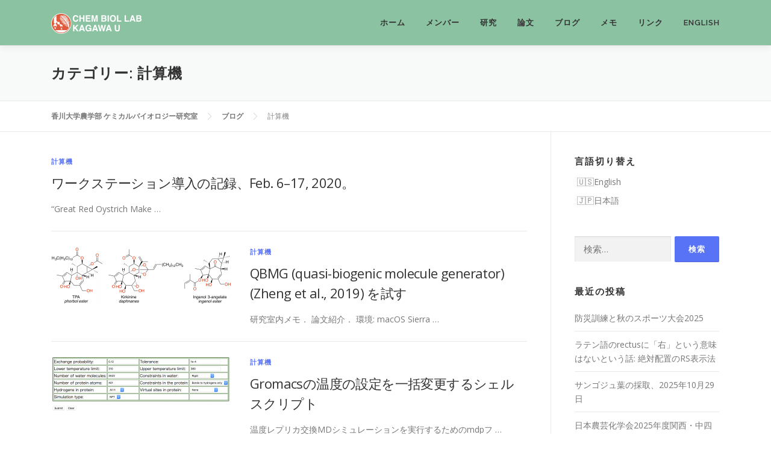

--- FILE ---
content_type: text/html; charset=UTF-8
request_url: https://www.ag.kagawa-u.ac.jp/charlesy/category/%E8%A8%88%E7%AE%97%E6%A9%9F/page/2/
body_size: 72451
content:
<!DOCTYPE html>
<html dir="ltr" lang="ja" prefix="og: https://ogp.me/ns#">
<head>
<meta charset="UTF-8">
<meta name="viewport" content="width=device-width, initial-scale=1">
<link rel="profile" href="http://gmpg.org/xfn/11">
<title>計算機 - 香川大学農学部 ケミカルバイオロジー研究室 - Page 2</title>
	<style>img:is([sizes="auto" i], [sizes^="auto," i]) { contain-intrinsic-size: 3000px 1500px }</style>
	
		<!-- All in One SEO 4.9.0 - aioseo.com -->
	<meta name="description" content="- Page 2" />
	<meta name="robots" content="noindex, nofollow, max-image-preview:large" />
	<link rel="canonical" href="https://www.ag.kagawa-u.ac.jp/charlesy/category/%e8%a8%88%e7%ae%97%e6%a9%9f/" />
	<link rel="prev" href="https://www.ag.kagawa-u.ac.jp/charlesy/category/%E8%A8%88%E7%AE%97%E6%A9%9F/" />
	<link rel="next" href="https://www.ag.kagawa-u.ac.jp/charlesy/category/%E8%A8%88%E7%AE%97%E6%A9%9F/page/3/" />
	<meta name="generator" content="All in One SEO (AIOSEO) 4.9.0" />
		<script type="application/ld+json" class="aioseo-schema">
			{"@context":"https:\/\/schema.org","@graph":[{"@type":"BreadcrumbList","@id":"https:\/\/www.ag.kagawa-u.ac.jp\/charlesy\/category\/%E8%A8%88%E7%AE%97%E6%A9%9F\/page\/2\/#breadcrumblist","itemListElement":[{"@type":"ListItem","@id":"https:\/\/www.ag.kagawa-u.ac.jp\/charlesy#listItem","position":1,"name":"\u30db\u30fc\u30e0","item":"https:\/\/www.ag.kagawa-u.ac.jp\/charlesy","nextItem":{"@type":"ListItem","@id":"https:\/\/www.ag.kagawa-u.ac.jp\/charlesy\/category\/%e8%a8%88%e7%ae%97%e6%a9%9f\/#listItem","name":"\u8a08\u7b97\u6a5f"}},{"@type":"ListItem","@id":"https:\/\/www.ag.kagawa-u.ac.jp\/charlesy\/category\/%e8%a8%88%e7%ae%97%e6%a9%9f\/#listItem","position":2,"name":"\u8a08\u7b97\u6a5f","item":"https:\/\/www.ag.kagawa-u.ac.jp\/charlesy\/category\/%e8%a8%88%e7%ae%97%e6%a9%9f\/","nextItem":{"@type":"ListItem","@id":"https:\/\/www.ag.kagawa-u.ac.jp\/charlesy\/category\/%E8%A8%88%E7%AE%97%E6%A9%9F\/page\/2#listItem","name":"\u30da\u30fc\u30b8 2"},"previousItem":{"@type":"ListItem","@id":"https:\/\/www.ag.kagawa-u.ac.jp\/charlesy#listItem","name":"\u30db\u30fc\u30e0"}},{"@type":"ListItem","@id":"https:\/\/www.ag.kagawa-u.ac.jp\/charlesy\/category\/%E8%A8%88%E7%AE%97%E6%A9%9F\/page\/2#listItem","position":3,"name":"\u30da\u30fc\u30b8 2","previousItem":{"@type":"ListItem","@id":"https:\/\/www.ag.kagawa-u.ac.jp\/charlesy\/category\/%e8%a8%88%e7%ae%97%e6%a9%9f\/#listItem","name":"\u8a08\u7b97\u6a5f"}}]},{"@type":"CollectionPage","@id":"https:\/\/www.ag.kagawa-u.ac.jp\/charlesy\/category\/%E8%A8%88%E7%AE%97%E6%A9%9F\/page\/2\/#collectionpage","url":"https:\/\/www.ag.kagawa-u.ac.jp\/charlesy\/category\/%E8%A8%88%E7%AE%97%E6%A9%9F\/page\/2\/","name":"\u8a08\u7b97\u6a5f - \u9999\u5ddd\u5927\u5b66\u8fb2\u5b66\u90e8 \u30b1\u30df\u30ab\u30eb\u30d0\u30a4\u30aa\u30ed\u30b8\u30fc\u7814\u7a76\u5ba4 - Page 2","description":"- Page 2","inLanguage":"ja","isPartOf":{"@id":"https:\/\/www.ag.kagawa-u.ac.jp\/charlesy\/#website"},"breadcrumb":{"@id":"https:\/\/www.ag.kagawa-u.ac.jp\/charlesy\/category\/%E8%A8%88%E7%AE%97%E6%A9%9F\/page\/2\/#breadcrumblist"}},{"@type":"Organization","@id":"https:\/\/www.ag.kagawa-u.ac.jp\/charlesy\/#organization","name":"\u9999\u5ddd\u5927\u5b66\u8fb2\u5b66\u90e8 \u30b1\u30df\u30ab\u30eb\u30d0\u30a4\u30aa\u30ed\u30b8\u30fc\u7814\u7a76\u5ba4","description":"Chemical Biology Laboratory, Faculty of Agriculture, Kagawa University","url":"https:\/\/www.ag.kagawa-u.ac.jp\/charlesy\/","logo":{"@type":"ImageObject","url":"https:\/\/www.ag.kagawa-u.ac.jp\/charlesy\/wp\/wp-content\/uploads\/2021\/08\/Logo2021_2.png","@id":"https:\/\/www.ag.kagawa-u.ac.jp\/charlesy\/category\/%E8%A8%88%E7%AE%97%E6%A9%9F\/page\/2\/#organizationLogo","width":150,"height":34},"image":{"@id":"https:\/\/www.ag.kagawa-u.ac.jp\/charlesy\/category\/%E8%A8%88%E7%AE%97%E6%A9%9F\/page\/2\/#organizationLogo"},"sameAs":["https:\/\/twitter.com\/cycloudone"]},{"@type":"WebSite","@id":"https:\/\/www.ag.kagawa-u.ac.jp\/charlesy\/#website","url":"https:\/\/www.ag.kagawa-u.ac.jp\/charlesy\/","name":"\u9999\u5ddd\u5927\u5b66\u8fb2\u5b66\u90e8 \u30b1\u30df\u30ab\u30eb\u30d0\u30a4\u30aa\u30ed\u30b8\u30fc\u7814\u7a76\u5ba4","description":"Chemical Biology Laboratory, Faculty of Agriculture, Kagawa University","inLanguage":"ja","publisher":{"@id":"https:\/\/www.ag.kagawa-u.ac.jp\/charlesy\/#organization"}}]}
		</script>
		<!-- All in One SEO -->

<link rel='dns-prefetch' href='//www.googletagmanager.com' />
<link rel='dns-prefetch' href='//fonts.googleapis.com' />
<link rel="alternate" type="application/rss+xml" title="香川大学農学部 ケミカルバイオロジー研究室 &raquo; フィード" href="https://www.ag.kagawa-u.ac.jp/charlesy/feed/" />
<link rel="alternate" type="application/rss+xml" title="香川大学農学部 ケミカルバイオロジー研究室 &raquo; コメントフィード" href="https://www.ag.kagawa-u.ac.jp/charlesy/comments/feed/" />
<script type="text/javascript" id="wpp-js" src="https://www.ag.kagawa-u.ac.jp/charlesy/wp/wp-content/plugins/wordpress-popular-posts/assets/js/wpp.min.js?ver=7.3.6" data-sampling="0" data-sampling-rate="100" data-api-url="https://www.ag.kagawa-u.ac.jp/charlesy/wp-json/wordpress-popular-posts" data-post-id="0" data-token="98c751662a" data-lang="0" data-debug="0"></script>
<link rel="alternate" type="application/rss+xml" title="香川大学農学部 ケミカルバイオロジー研究室 &raquo; 計算機 カテゴリーのフィード" href="https://www.ag.kagawa-u.ac.jp/charlesy/category/%e8%a8%88%e7%ae%97%e6%a9%9f/feed/" />
		<!-- This site uses the Google Analytics by MonsterInsights plugin v9.10.0 - Using Analytics tracking - https://www.monsterinsights.com/ -->
							<script src="//www.googletagmanager.com/gtag/js?id=G-M7D7CR5YDQ"  data-cfasync="false" data-wpfc-render="false" type="text/javascript" async></script>
			<script data-cfasync="false" data-wpfc-render="false" type="text/javascript">
				var mi_version = '9.10.0';
				var mi_track_user = true;
				var mi_no_track_reason = '';
								var MonsterInsightsDefaultLocations = {"page_location":"https:\/\/www.ag.kagawa-u.ac.jp\/charlesy\/category\/%E8%A8%88%E7%AE%97%E6%A9%9F\/page\/2\/"};
								if ( typeof MonsterInsightsPrivacyGuardFilter === 'function' ) {
					var MonsterInsightsLocations = (typeof MonsterInsightsExcludeQuery === 'object') ? MonsterInsightsPrivacyGuardFilter( MonsterInsightsExcludeQuery ) : MonsterInsightsPrivacyGuardFilter( MonsterInsightsDefaultLocations );
				} else {
					var MonsterInsightsLocations = (typeof MonsterInsightsExcludeQuery === 'object') ? MonsterInsightsExcludeQuery : MonsterInsightsDefaultLocations;
				}

								var disableStrs = [
										'ga-disable-G-M7D7CR5YDQ',
									];

				/* Function to detect opted out users */
				function __gtagTrackerIsOptedOut() {
					for (var index = 0; index < disableStrs.length; index++) {
						if (document.cookie.indexOf(disableStrs[index] + '=true') > -1) {
							return true;
						}
					}

					return false;
				}

				/* Disable tracking if the opt-out cookie exists. */
				if (__gtagTrackerIsOptedOut()) {
					for (var index = 0; index < disableStrs.length; index++) {
						window[disableStrs[index]] = true;
					}
				}

				/* Opt-out function */
				function __gtagTrackerOptout() {
					for (var index = 0; index < disableStrs.length; index++) {
						document.cookie = disableStrs[index] + '=true; expires=Thu, 31 Dec 2099 23:59:59 UTC; path=/';
						window[disableStrs[index]] = true;
					}
				}

				if ('undefined' === typeof gaOptout) {
					function gaOptout() {
						__gtagTrackerOptout();
					}
				}
								window.dataLayer = window.dataLayer || [];

				window.MonsterInsightsDualTracker = {
					helpers: {},
					trackers: {},
				};
				if (mi_track_user) {
					function __gtagDataLayer() {
						dataLayer.push(arguments);
					}

					function __gtagTracker(type, name, parameters) {
						if (!parameters) {
							parameters = {};
						}

						if (parameters.send_to) {
							__gtagDataLayer.apply(null, arguments);
							return;
						}

						if (type === 'event') {
														parameters.send_to = monsterinsights_frontend.v4_id;
							var hookName = name;
							if (typeof parameters['event_category'] !== 'undefined') {
								hookName = parameters['event_category'] + ':' + name;
							}

							if (typeof MonsterInsightsDualTracker.trackers[hookName] !== 'undefined') {
								MonsterInsightsDualTracker.trackers[hookName](parameters);
							} else {
								__gtagDataLayer('event', name, parameters);
							}
							
						} else {
							__gtagDataLayer.apply(null, arguments);
						}
					}

					__gtagTracker('js', new Date());
					__gtagTracker('set', {
						'developer_id.dZGIzZG': true,
											});
					if ( MonsterInsightsLocations.page_location ) {
						__gtagTracker('set', MonsterInsightsLocations);
					}
										__gtagTracker('config', 'G-M7D7CR5YDQ', {"forceSSL":"true"} );
										window.gtag = __gtagTracker;										(function () {
						/* https://developers.google.com/analytics/devguides/collection/analyticsjs/ */
						/* ga and __gaTracker compatibility shim. */
						var noopfn = function () {
							return null;
						};
						var newtracker = function () {
							return new Tracker();
						};
						var Tracker = function () {
							return null;
						};
						var p = Tracker.prototype;
						p.get = noopfn;
						p.set = noopfn;
						p.send = function () {
							var args = Array.prototype.slice.call(arguments);
							args.unshift('send');
							__gaTracker.apply(null, args);
						};
						var __gaTracker = function () {
							var len = arguments.length;
							if (len === 0) {
								return;
							}
							var f = arguments[len - 1];
							if (typeof f !== 'object' || f === null || typeof f.hitCallback !== 'function') {
								if ('send' === arguments[0]) {
									var hitConverted, hitObject = false, action;
									if ('event' === arguments[1]) {
										if ('undefined' !== typeof arguments[3]) {
											hitObject = {
												'eventAction': arguments[3],
												'eventCategory': arguments[2],
												'eventLabel': arguments[4],
												'value': arguments[5] ? arguments[5] : 1,
											}
										}
									}
									if ('pageview' === arguments[1]) {
										if ('undefined' !== typeof arguments[2]) {
											hitObject = {
												'eventAction': 'page_view',
												'page_path': arguments[2],
											}
										}
									}
									if (typeof arguments[2] === 'object') {
										hitObject = arguments[2];
									}
									if (typeof arguments[5] === 'object') {
										Object.assign(hitObject, arguments[5]);
									}
									if ('undefined' !== typeof arguments[1].hitType) {
										hitObject = arguments[1];
										if ('pageview' === hitObject.hitType) {
											hitObject.eventAction = 'page_view';
										}
									}
									if (hitObject) {
										action = 'timing' === arguments[1].hitType ? 'timing_complete' : hitObject.eventAction;
										hitConverted = mapArgs(hitObject);
										__gtagTracker('event', action, hitConverted);
									}
								}
								return;
							}

							function mapArgs(args) {
								var arg, hit = {};
								var gaMap = {
									'eventCategory': 'event_category',
									'eventAction': 'event_action',
									'eventLabel': 'event_label',
									'eventValue': 'event_value',
									'nonInteraction': 'non_interaction',
									'timingCategory': 'event_category',
									'timingVar': 'name',
									'timingValue': 'value',
									'timingLabel': 'event_label',
									'page': 'page_path',
									'location': 'page_location',
									'title': 'page_title',
									'referrer' : 'page_referrer',
								};
								for (arg in args) {
																		if (!(!args.hasOwnProperty(arg) || !gaMap.hasOwnProperty(arg))) {
										hit[gaMap[arg]] = args[arg];
									} else {
										hit[arg] = args[arg];
									}
								}
								return hit;
							}

							try {
								f.hitCallback();
							} catch (ex) {
							}
						};
						__gaTracker.create = newtracker;
						__gaTracker.getByName = newtracker;
						__gaTracker.getAll = function () {
							return [];
						};
						__gaTracker.remove = noopfn;
						__gaTracker.loaded = true;
						window['__gaTracker'] = __gaTracker;
					})();
									} else {
										console.log("");
					(function () {
						function __gtagTracker() {
							return null;
						}

						window['__gtagTracker'] = __gtagTracker;
						window['gtag'] = __gtagTracker;
					})();
									}
			</script>
							<!-- / Google Analytics by MonsterInsights -->
		<script type="text/javascript">
/* <![CDATA[ */
window._wpemojiSettings = {"baseUrl":"https:\/\/s.w.org\/images\/core\/emoji\/16.0.1\/72x72\/","ext":".png","svgUrl":"https:\/\/s.w.org\/images\/core\/emoji\/16.0.1\/svg\/","svgExt":".svg","source":{"concatemoji":"https:\/\/www.ag.kagawa-u.ac.jp\/charlesy\/wp\/wp-includes\/js\/wp-emoji-release.min.js?ver=6.8.3"}};
/*! This file is auto-generated */
!function(s,n){var o,i,e;function c(e){try{var t={supportTests:e,timestamp:(new Date).valueOf()};sessionStorage.setItem(o,JSON.stringify(t))}catch(e){}}function p(e,t,n){e.clearRect(0,0,e.canvas.width,e.canvas.height),e.fillText(t,0,0);var t=new Uint32Array(e.getImageData(0,0,e.canvas.width,e.canvas.height).data),a=(e.clearRect(0,0,e.canvas.width,e.canvas.height),e.fillText(n,0,0),new Uint32Array(e.getImageData(0,0,e.canvas.width,e.canvas.height).data));return t.every(function(e,t){return e===a[t]})}function u(e,t){e.clearRect(0,0,e.canvas.width,e.canvas.height),e.fillText(t,0,0);for(var n=e.getImageData(16,16,1,1),a=0;a<n.data.length;a++)if(0!==n.data[a])return!1;return!0}function f(e,t,n,a){switch(t){case"flag":return n(e,"\ud83c\udff3\ufe0f\u200d\u26a7\ufe0f","\ud83c\udff3\ufe0f\u200b\u26a7\ufe0f")?!1:!n(e,"\ud83c\udde8\ud83c\uddf6","\ud83c\udde8\u200b\ud83c\uddf6")&&!n(e,"\ud83c\udff4\udb40\udc67\udb40\udc62\udb40\udc65\udb40\udc6e\udb40\udc67\udb40\udc7f","\ud83c\udff4\u200b\udb40\udc67\u200b\udb40\udc62\u200b\udb40\udc65\u200b\udb40\udc6e\u200b\udb40\udc67\u200b\udb40\udc7f");case"emoji":return!a(e,"\ud83e\udedf")}return!1}function g(e,t,n,a){var r="undefined"!=typeof WorkerGlobalScope&&self instanceof WorkerGlobalScope?new OffscreenCanvas(300,150):s.createElement("canvas"),o=r.getContext("2d",{willReadFrequently:!0}),i=(o.textBaseline="top",o.font="600 32px Arial",{});return e.forEach(function(e){i[e]=t(o,e,n,a)}),i}function t(e){var t=s.createElement("script");t.src=e,t.defer=!0,s.head.appendChild(t)}"undefined"!=typeof Promise&&(o="wpEmojiSettingsSupports",i=["flag","emoji"],n.supports={everything:!0,everythingExceptFlag:!0},e=new Promise(function(e){s.addEventListener("DOMContentLoaded",e,{once:!0})}),new Promise(function(t){var n=function(){try{var e=JSON.parse(sessionStorage.getItem(o));if("object"==typeof e&&"number"==typeof e.timestamp&&(new Date).valueOf()<e.timestamp+604800&&"object"==typeof e.supportTests)return e.supportTests}catch(e){}return null}();if(!n){if("undefined"!=typeof Worker&&"undefined"!=typeof OffscreenCanvas&&"undefined"!=typeof URL&&URL.createObjectURL&&"undefined"!=typeof Blob)try{var e="postMessage("+g.toString()+"("+[JSON.stringify(i),f.toString(),p.toString(),u.toString()].join(",")+"));",a=new Blob([e],{type:"text/javascript"}),r=new Worker(URL.createObjectURL(a),{name:"wpTestEmojiSupports"});return void(r.onmessage=function(e){c(n=e.data),r.terminate(),t(n)})}catch(e){}c(n=g(i,f,p,u))}t(n)}).then(function(e){for(var t in e)n.supports[t]=e[t],n.supports.everything=n.supports.everything&&n.supports[t],"flag"!==t&&(n.supports.everythingExceptFlag=n.supports.everythingExceptFlag&&n.supports[t]);n.supports.everythingExceptFlag=n.supports.everythingExceptFlag&&!n.supports.flag,n.DOMReady=!1,n.readyCallback=function(){n.DOMReady=!0}}).then(function(){return e}).then(function(){var e;n.supports.everything||(n.readyCallback(),(e=n.source||{}).concatemoji?t(e.concatemoji):e.wpemoji&&e.twemoji&&(t(e.twemoji),t(e.wpemoji)))}))}((window,document),window._wpemojiSettings);
/* ]]> */
</script>
<style id='wp-emoji-styles-inline-css' type='text/css'>

	img.wp-smiley, img.emoji {
		display: inline !important;
		border: none !important;
		box-shadow: none !important;
		height: 1em !important;
		width: 1em !important;
		margin: 0 0.07em !important;
		vertical-align: -0.1em !important;
		background: none !important;
		padding: 0 !important;
	}
</style>
<link rel='stylesheet' id='wp-block-library-css' href='https://www.ag.kagawa-u.ac.jp/charlesy/wp/wp-includes/css/dist/block-library/style.min.css?ver=6.8.3' type='text/css' media='all' />
<style id='wp-block-library-theme-inline-css' type='text/css'>
.wp-block-audio :where(figcaption){color:#555;font-size:13px;text-align:center}.is-dark-theme .wp-block-audio :where(figcaption){color:#ffffffa6}.wp-block-audio{margin:0 0 1em}.wp-block-code{border:1px solid #ccc;border-radius:4px;font-family:Menlo,Consolas,monaco,monospace;padding:.8em 1em}.wp-block-embed :where(figcaption){color:#555;font-size:13px;text-align:center}.is-dark-theme .wp-block-embed :where(figcaption){color:#ffffffa6}.wp-block-embed{margin:0 0 1em}.blocks-gallery-caption{color:#555;font-size:13px;text-align:center}.is-dark-theme .blocks-gallery-caption{color:#ffffffa6}:root :where(.wp-block-image figcaption){color:#555;font-size:13px;text-align:center}.is-dark-theme :root :where(.wp-block-image figcaption){color:#ffffffa6}.wp-block-image{margin:0 0 1em}.wp-block-pullquote{border-bottom:4px solid;border-top:4px solid;color:currentColor;margin-bottom:1.75em}.wp-block-pullquote cite,.wp-block-pullquote footer,.wp-block-pullquote__citation{color:currentColor;font-size:.8125em;font-style:normal;text-transform:uppercase}.wp-block-quote{border-left:.25em solid;margin:0 0 1.75em;padding-left:1em}.wp-block-quote cite,.wp-block-quote footer{color:currentColor;font-size:.8125em;font-style:normal;position:relative}.wp-block-quote:where(.has-text-align-right){border-left:none;border-right:.25em solid;padding-left:0;padding-right:1em}.wp-block-quote:where(.has-text-align-center){border:none;padding-left:0}.wp-block-quote.is-large,.wp-block-quote.is-style-large,.wp-block-quote:where(.is-style-plain){border:none}.wp-block-search .wp-block-search__label{font-weight:700}.wp-block-search__button{border:1px solid #ccc;padding:.375em .625em}:where(.wp-block-group.has-background){padding:1.25em 2.375em}.wp-block-separator.has-css-opacity{opacity:.4}.wp-block-separator{border:none;border-bottom:2px solid;margin-left:auto;margin-right:auto}.wp-block-separator.has-alpha-channel-opacity{opacity:1}.wp-block-separator:not(.is-style-wide):not(.is-style-dots){width:100px}.wp-block-separator.has-background:not(.is-style-dots){border-bottom:none;height:1px}.wp-block-separator.has-background:not(.is-style-wide):not(.is-style-dots){height:2px}.wp-block-table{margin:0 0 1em}.wp-block-table td,.wp-block-table th{word-break:normal}.wp-block-table :where(figcaption){color:#555;font-size:13px;text-align:center}.is-dark-theme .wp-block-table :where(figcaption){color:#ffffffa6}.wp-block-video :where(figcaption){color:#555;font-size:13px;text-align:center}.is-dark-theme .wp-block-video :where(figcaption){color:#ffffffa6}.wp-block-video{margin:0 0 1em}:root :where(.wp-block-template-part.has-background){margin-bottom:0;margin-top:0;padding:1.25em 2.375em}
</style>
<style id='classic-theme-styles-inline-css' type='text/css'>
/*! This file is auto-generated */
.wp-block-button__link{color:#fff;background-color:#32373c;border-radius:9999px;box-shadow:none;text-decoration:none;padding:calc(.667em + 2px) calc(1.333em + 2px);font-size:1.125em}.wp-block-file__button{background:#32373c;color:#fff;text-decoration:none}
</style>
<link rel='stylesheet' id='aioseo/css/src/vue/standalone/blocks/table-of-contents/global.scss-css' href='https://www.ag.kagawa-u.ac.jp/charlesy/wp/wp-content/plugins/all-in-one-seo-pack/dist/Lite/assets/css/table-of-contents/global.e90f6d47.css?ver=4.9.0' type='text/css' media='all' />
<link rel='stylesheet' id='prismatic-blocks-css' href='https://www.ag.kagawa-u.ac.jp/charlesy/wp/wp-content/plugins/prismatic/css/styles-blocks.css?ver=6.8.3' type='text/css' media='all' />
<style id='global-styles-inline-css' type='text/css'>
:root{--wp--preset--aspect-ratio--square: 1;--wp--preset--aspect-ratio--4-3: 4/3;--wp--preset--aspect-ratio--3-4: 3/4;--wp--preset--aspect-ratio--3-2: 3/2;--wp--preset--aspect-ratio--2-3: 2/3;--wp--preset--aspect-ratio--16-9: 16/9;--wp--preset--aspect-ratio--9-16: 9/16;--wp--preset--color--black: #000000;--wp--preset--color--cyan-bluish-gray: #abb8c3;--wp--preset--color--white: #ffffff;--wp--preset--color--pale-pink: #f78da7;--wp--preset--color--vivid-red: #cf2e2e;--wp--preset--color--luminous-vivid-orange: #ff6900;--wp--preset--color--luminous-vivid-amber: #fcb900;--wp--preset--color--light-green-cyan: #7bdcb5;--wp--preset--color--vivid-green-cyan: #00d084;--wp--preset--color--pale-cyan-blue: #8ed1fc;--wp--preset--color--vivid-cyan-blue: #0693e3;--wp--preset--color--vivid-purple: #9b51e0;--wp--preset--gradient--vivid-cyan-blue-to-vivid-purple: linear-gradient(135deg,rgba(6,147,227,1) 0%,rgb(155,81,224) 100%);--wp--preset--gradient--light-green-cyan-to-vivid-green-cyan: linear-gradient(135deg,rgb(122,220,180) 0%,rgb(0,208,130) 100%);--wp--preset--gradient--luminous-vivid-amber-to-luminous-vivid-orange: linear-gradient(135deg,rgba(252,185,0,1) 0%,rgba(255,105,0,1) 100%);--wp--preset--gradient--luminous-vivid-orange-to-vivid-red: linear-gradient(135deg,rgba(255,105,0,1) 0%,rgb(207,46,46) 100%);--wp--preset--gradient--very-light-gray-to-cyan-bluish-gray: linear-gradient(135deg,rgb(238,238,238) 0%,rgb(169,184,195) 100%);--wp--preset--gradient--cool-to-warm-spectrum: linear-gradient(135deg,rgb(74,234,220) 0%,rgb(151,120,209) 20%,rgb(207,42,186) 40%,rgb(238,44,130) 60%,rgb(251,105,98) 80%,rgb(254,248,76) 100%);--wp--preset--gradient--blush-light-purple: linear-gradient(135deg,rgb(255,206,236) 0%,rgb(152,150,240) 100%);--wp--preset--gradient--blush-bordeaux: linear-gradient(135deg,rgb(254,205,165) 0%,rgb(254,45,45) 50%,rgb(107,0,62) 100%);--wp--preset--gradient--luminous-dusk: linear-gradient(135deg,rgb(255,203,112) 0%,rgb(199,81,192) 50%,rgb(65,88,208) 100%);--wp--preset--gradient--pale-ocean: linear-gradient(135deg,rgb(255,245,203) 0%,rgb(182,227,212) 50%,rgb(51,167,181) 100%);--wp--preset--gradient--electric-grass: linear-gradient(135deg,rgb(202,248,128) 0%,rgb(113,206,126) 100%);--wp--preset--gradient--midnight: linear-gradient(135deg,rgb(2,3,129) 0%,rgb(40,116,252) 100%);--wp--preset--font-size--small: 13px;--wp--preset--font-size--medium: 20px;--wp--preset--font-size--large: 36px;--wp--preset--font-size--x-large: 42px;--wp--preset--spacing--20: 0.44rem;--wp--preset--spacing--30: 0.67rem;--wp--preset--spacing--40: 1rem;--wp--preset--spacing--50: 1.5rem;--wp--preset--spacing--60: 2.25rem;--wp--preset--spacing--70: 3.38rem;--wp--preset--spacing--80: 5.06rem;--wp--preset--shadow--natural: 6px 6px 9px rgba(0, 0, 0, 0.2);--wp--preset--shadow--deep: 12px 12px 50px rgba(0, 0, 0, 0.4);--wp--preset--shadow--sharp: 6px 6px 0px rgba(0, 0, 0, 0.2);--wp--preset--shadow--outlined: 6px 6px 0px -3px rgba(255, 255, 255, 1), 6px 6px rgba(0, 0, 0, 1);--wp--preset--shadow--crisp: 6px 6px 0px rgba(0, 0, 0, 1);}:where(.is-layout-flex){gap: 0.5em;}:where(.is-layout-grid){gap: 0.5em;}body .is-layout-flex{display: flex;}.is-layout-flex{flex-wrap: wrap;align-items: center;}.is-layout-flex > :is(*, div){margin: 0;}body .is-layout-grid{display: grid;}.is-layout-grid > :is(*, div){margin: 0;}:where(.wp-block-columns.is-layout-flex){gap: 2em;}:where(.wp-block-columns.is-layout-grid){gap: 2em;}:where(.wp-block-post-template.is-layout-flex){gap: 1.25em;}:where(.wp-block-post-template.is-layout-grid){gap: 1.25em;}.has-black-color{color: var(--wp--preset--color--black) !important;}.has-cyan-bluish-gray-color{color: var(--wp--preset--color--cyan-bluish-gray) !important;}.has-white-color{color: var(--wp--preset--color--white) !important;}.has-pale-pink-color{color: var(--wp--preset--color--pale-pink) !important;}.has-vivid-red-color{color: var(--wp--preset--color--vivid-red) !important;}.has-luminous-vivid-orange-color{color: var(--wp--preset--color--luminous-vivid-orange) !important;}.has-luminous-vivid-amber-color{color: var(--wp--preset--color--luminous-vivid-amber) !important;}.has-light-green-cyan-color{color: var(--wp--preset--color--light-green-cyan) !important;}.has-vivid-green-cyan-color{color: var(--wp--preset--color--vivid-green-cyan) !important;}.has-pale-cyan-blue-color{color: var(--wp--preset--color--pale-cyan-blue) !important;}.has-vivid-cyan-blue-color{color: var(--wp--preset--color--vivid-cyan-blue) !important;}.has-vivid-purple-color{color: var(--wp--preset--color--vivid-purple) !important;}.has-black-background-color{background-color: var(--wp--preset--color--black) !important;}.has-cyan-bluish-gray-background-color{background-color: var(--wp--preset--color--cyan-bluish-gray) !important;}.has-white-background-color{background-color: var(--wp--preset--color--white) !important;}.has-pale-pink-background-color{background-color: var(--wp--preset--color--pale-pink) !important;}.has-vivid-red-background-color{background-color: var(--wp--preset--color--vivid-red) !important;}.has-luminous-vivid-orange-background-color{background-color: var(--wp--preset--color--luminous-vivid-orange) !important;}.has-luminous-vivid-amber-background-color{background-color: var(--wp--preset--color--luminous-vivid-amber) !important;}.has-light-green-cyan-background-color{background-color: var(--wp--preset--color--light-green-cyan) !important;}.has-vivid-green-cyan-background-color{background-color: var(--wp--preset--color--vivid-green-cyan) !important;}.has-pale-cyan-blue-background-color{background-color: var(--wp--preset--color--pale-cyan-blue) !important;}.has-vivid-cyan-blue-background-color{background-color: var(--wp--preset--color--vivid-cyan-blue) !important;}.has-vivid-purple-background-color{background-color: var(--wp--preset--color--vivid-purple) !important;}.has-black-border-color{border-color: var(--wp--preset--color--black) !important;}.has-cyan-bluish-gray-border-color{border-color: var(--wp--preset--color--cyan-bluish-gray) !important;}.has-white-border-color{border-color: var(--wp--preset--color--white) !important;}.has-pale-pink-border-color{border-color: var(--wp--preset--color--pale-pink) !important;}.has-vivid-red-border-color{border-color: var(--wp--preset--color--vivid-red) !important;}.has-luminous-vivid-orange-border-color{border-color: var(--wp--preset--color--luminous-vivid-orange) !important;}.has-luminous-vivid-amber-border-color{border-color: var(--wp--preset--color--luminous-vivid-amber) !important;}.has-light-green-cyan-border-color{border-color: var(--wp--preset--color--light-green-cyan) !important;}.has-vivid-green-cyan-border-color{border-color: var(--wp--preset--color--vivid-green-cyan) !important;}.has-pale-cyan-blue-border-color{border-color: var(--wp--preset--color--pale-cyan-blue) !important;}.has-vivid-cyan-blue-border-color{border-color: var(--wp--preset--color--vivid-cyan-blue) !important;}.has-vivid-purple-border-color{border-color: var(--wp--preset--color--vivid-purple) !important;}.has-vivid-cyan-blue-to-vivid-purple-gradient-background{background: var(--wp--preset--gradient--vivid-cyan-blue-to-vivid-purple) !important;}.has-light-green-cyan-to-vivid-green-cyan-gradient-background{background: var(--wp--preset--gradient--light-green-cyan-to-vivid-green-cyan) !important;}.has-luminous-vivid-amber-to-luminous-vivid-orange-gradient-background{background: var(--wp--preset--gradient--luminous-vivid-amber-to-luminous-vivid-orange) !important;}.has-luminous-vivid-orange-to-vivid-red-gradient-background{background: var(--wp--preset--gradient--luminous-vivid-orange-to-vivid-red) !important;}.has-very-light-gray-to-cyan-bluish-gray-gradient-background{background: var(--wp--preset--gradient--very-light-gray-to-cyan-bluish-gray) !important;}.has-cool-to-warm-spectrum-gradient-background{background: var(--wp--preset--gradient--cool-to-warm-spectrum) !important;}.has-blush-light-purple-gradient-background{background: var(--wp--preset--gradient--blush-light-purple) !important;}.has-blush-bordeaux-gradient-background{background: var(--wp--preset--gradient--blush-bordeaux) !important;}.has-luminous-dusk-gradient-background{background: var(--wp--preset--gradient--luminous-dusk) !important;}.has-pale-ocean-gradient-background{background: var(--wp--preset--gradient--pale-ocean) !important;}.has-electric-grass-gradient-background{background: var(--wp--preset--gradient--electric-grass) !important;}.has-midnight-gradient-background{background: var(--wp--preset--gradient--midnight) !important;}.has-small-font-size{font-size: var(--wp--preset--font-size--small) !important;}.has-medium-font-size{font-size: var(--wp--preset--font-size--medium) !important;}.has-large-font-size{font-size: var(--wp--preset--font-size--large) !important;}.has-x-large-font-size{font-size: var(--wp--preset--font-size--x-large) !important;}
:where(.wp-block-post-template.is-layout-flex){gap: 1.25em;}:where(.wp-block-post-template.is-layout-grid){gap: 1.25em;}
:where(.wp-block-columns.is-layout-flex){gap: 2em;}:where(.wp-block-columns.is-layout-grid){gap: 2em;}
:root :where(.wp-block-pullquote){font-size: 1.5em;line-height: 1.6;}
</style>
<link rel='stylesheet' id='bogo-css' href='https://www.ag.kagawa-u.ac.jp/charlesy/wp/wp-content/plugins/bogo/includes/css/style.css?ver=3.9.0.1' type='text/css' media='all' />
<link rel='stylesheet' id='toc-screen-css' href='https://www.ag.kagawa-u.ac.jp/charlesy/wp/wp-content/plugins/table-of-contents-plus/screen.min.css?ver=2411.1' type='text/css' media='all' />
<link rel='stylesheet' id='wordpress-popular-posts-css-css' href='https://www.ag.kagawa-u.ac.jp/charlesy/wp/wp-content/plugins/wordpress-popular-posts/assets/css/wpp.css?ver=7.3.6' type='text/css' media='all' />
<link rel='stylesheet' id='onepress-fonts-css' href='https://fonts.googleapis.com/css?family=Raleway%3A400%2C500%2C600%2C700%2C300%2C100%2C800%2C900%7COpen+Sans%3A400%2C300%2C300italic%2C400italic%2C600%2C600italic%2C700%2C700italic&#038;subset=latin%2Clatin-ext&#038;display=swap&#038;ver=2.3.15' type='text/css' media='all' />
<link rel='stylesheet' id='onepress-animate-css' href='https://www.ag.kagawa-u.ac.jp/charlesy/wp/wp-content/themes/onepress/assets/css/animate.min.css?ver=2.3.15' type='text/css' media='all' />
<link rel='stylesheet' id='onepress-fa-css' href='https://www.ag.kagawa-u.ac.jp/charlesy/wp/wp-content/themes/onepress/assets/fontawesome-v6/css/all.min.css?ver=6.5.1' type='text/css' media='all' />
<link rel='stylesheet' id='onepress-fa-shims-css' href='https://www.ag.kagawa-u.ac.jp/charlesy/wp/wp-content/themes/onepress/assets/fontawesome-v6/css/v4-shims.min.css?ver=6.5.1' type='text/css' media='all' />
<link rel='stylesheet' id='onepress-bootstrap-css' href='https://www.ag.kagawa-u.ac.jp/charlesy/wp/wp-content/themes/onepress/assets/css/bootstrap.min.css?ver=2.3.15' type='text/css' media='all' />
<link rel='stylesheet' id='onepress-style-css' href='https://www.ag.kagawa-u.ac.jp/charlesy/wp/wp-content/themes/onepress/style.css?ver=6.8.3' type='text/css' media='all' />
<style id='onepress-style-inline-css' type='text/css'>
#main .video-section section.hero-slideshow-wrapper{background:transparent}.hero-slideshow-wrapper:after{position:absolute;top:0px;left:0px;width:100%;height:100%;background-color:rgba(0,0,0,0.3);display:block;content:""}#parallax-hero .jarallax-container .parallax-bg:before{background-color:rgba(0,0,0,0.3)}.body-desktop .parallax-hero .hero-slideshow-wrapper:after{display:none!important}#parallax-hero>.parallax-bg::before{background-color:rgba(0,0,0,0.3);opacity:1}.body-desktop .parallax-hero .hero-slideshow-wrapper:after{display:none!important}a,.screen-reader-text:hover,.screen-reader-text:active,.screen-reader-text:focus,.header-social a,.onepress-menu a:hover,.onepress-menu ul li a:hover,.onepress-menu li.onepress-current-item>a,.onepress-menu ul li.current-menu-item>a,.onepress-menu>li a.menu-actived,.onepress-menu.onepress-menu-mobile li.onepress-current-item>a,.site-footer a,.site-footer .footer-social a:hover,.site-footer .btt a:hover,.highlight,#comments .comment .comment-wrapper .comment-meta .comment-time:hover,#comments .comment .comment-wrapper .comment-meta .comment-reply-link:hover,#comments .comment .comment-wrapper .comment-meta .comment-edit-link:hover,.btn-theme-primary-outline,.sidebar .widget a:hover,.section-services .service-item .service-image i,.counter_item .counter__number,.team-member .member-thumb .member-profile a:hover,.icon-background-default{color:#5873f6}input[type="reset"],input[type="submit"],input[type="submit"],input[type="reset"]:hover,input[type="submit"]:hover,input[type="submit"]:hover .nav-links a:hover,.btn-theme-primary,.btn-theme-primary-outline:hover,.section-testimonials .card-theme-primary,.woocommerce #respond input#submit,.woocommerce a.button,.woocommerce button.button,.woocommerce input.button,.woocommerce button.button.alt,.pirate-forms-submit-button,.pirate-forms-submit-button:hover,input[type="reset"],input[type="submit"],input[type="submit"],.pirate-forms-submit-button,.contact-form div.wpforms-container-full .wpforms-form .wpforms-submit,.contact-form div.wpforms-container-full .wpforms-form .wpforms-submit:hover,.nav-links a:hover,.nav-links a.current,.nav-links .page-numbers:hover,.nav-links .page-numbers.current{background:#5873f6}.btn-theme-primary-outline,.btn-theme-primary-outline:hover,.pricing__item:hover,.section-testimonials .card-theme-primary,.entry-content blockquote{border-color:#5873f6}.feature-item:hover .icon-background-default{color:#f5da7a}.site-header,.is-transparent .site-header.header-fixed{background:#8ac2a2;border-bottom:0px none}#page .site-branding .site-title,#page .site-branding .site-text-logo{color:#ffffff}#page .site-branding .site-description{color:#ffffff}#footer-widgets{}.gallery-carousel .g-item{padding:0px 10px}.gallery-carousel-wrap{margin-left:-10px;margin-right:-10px}.gallery-grid .g-item,.gallery-masonry .g-item .inner{padding:10px}.gallery-grid-wrap,.gallery-masonry-wrap{margin-left:-10px;margin-right:-10px}.gallery-justified-wrap{margin-left:-20px;margin-right:-20px}body .c-bully{color:#000000}
</style>
<link rel='stylesheet' id='onepress-gallery-lightgallery-css' href='https://www.ag.kagawa-u.ac.jp/charlesy/wp/wp-content/themes/onepress/assets/css/lightgallery.css?ver=6.8.3' type='text/css' media='all' />
<link rel='stylesheet' id='onepress-child-style-css' href='https://www.ag.kagawa-u.ac.jp/charlesy/wp/wp-content/themes/onepress-child/style.css?ver=6.8.3' type='text/css' media='all' />
<script type="text/javascript" src="https://www.ag.kagawa-u.ac.jp/charlesy/wp/wp-content/plugins/google-analytics-for-wordpress/assets/js/frontend-gtag.min.js?ver=9.10.0" id="monsterinsights-frontend-script-js" async="async" data-wp-strategy="async"></script>
<script data-cfasync="false" data-wpfc-render="false" type="text/javascript" id='monsterinsights-frontend-script-js-extra'>/* <![CDATA[ */
var monsterinsights_frontend = {"js_events_tracking":"true","download_extensions":"doc,pdf,ppt,zip,xls,docx,pptx,xlsx","inbound_paths":"[]","home_url":"https:\/\/www.ag.kagawa-u.ac.jp\/charlesy","hash_tracking":"false","v4_id":"G-M7D7CR5YDQ"};/* ]]> */
</script>
<script type="text/javascript" src="https://www.ag.kagawa-u.ac.jp/charlesy/wp/wp-includes/js/jquery/jquery.min.js?ver=3.7.1" id="jquery-core-js"></script>
<script type="text/javascript" src="https://www.ag.kagawa-u.ac.jp/charlesy/wp/wp-includes/js/jquery/jquery-migrate.min.js?ver=3.4.1" id="jquery-migrate-js"></script>

<!-- Site Kit によって追加された Google タグ（gtag.js）スニペット -->
<!-- Google アナリティクス スニペット (Site Kit が追加) -->
<script type="text/javascript" src="https://www.googletagmanager.com/gtag/js?id=G-V7B257V0SK" id="google_gtagjs-js" async></script>
<script type="text/javascript" id="google_gtagjs-js-after">
/* <![CDATA[ */
window.dataLayer = window.dataLayer || [];function gtag(){dataLayer.push(arguments);}
gtag("set","linker",{"domains":["www.ag.kagawa-u.ac.jp"]});
gtag("js", new Date());
gtag("set", "developer_id.dZTNiMT", true);
gtag("config", "G-V7B257V0SK");
/* ]]> */
</script>
<link rel="https://api.w.org/" href="https://www.ag.kagawa-u.ac.jp/charlesy/wp-json/" /><link rel="alternate" title="JSON" type="application/json" href="https://www.ag.kagawa-u.ac.jp/charlesy/wp-json/wp/v2/categories/5" /><link rel="EditURI" type="application/rsd+xml" title="RSD" href="https://www.ag.kagawa-u.ac.jp/charlesy/wp/xmlrpc.php?rsd" />
<meta name="generator" content="WordPress 6.8.3" />
<link rel="alternate" href="https://www.ag.kagawa-u.ac.jp/charlesy/category/%E8%A8%88%E7%AE%97%E6%A9%9F/page/2/" hreflang="ja" />
<link rel="alternate" href="https://www.ag.kagawa-u.ac.jp/charlesy/en/category/%E8%A8%88%E7%AE%97%E6%A9%9F/page/2/" hreflang="en-US" />
<meta name="generator" content="Site Kit by Google 1.166.0" />
	<!--wp code prettify-->            <style id="wpp-loading-animation-styles">@-webkit-keyframes bgslide{from{background-position-x:0}to{background-position-x:-200%}}@keyframes bgslide{from{background-position-x:0}to{background-position-x:-200%}}.wpp-widget-block-placeholder,.wpp-shortcode-placeholder{margin:0 auto;width:60px;height:3px;background:#dd3737;background:linear-gradient(90deg,#dd3737 0%,#571313 10%,#dd3737 100%);background-size:200% auto;border-radius:3px;-webkit-animation:bgslide 1s infinite linear;animation:bgslide 1s infinite linear}</style>
            <meta name="google-site-verification" content="hY6s5Iy4h4Gb2yfrJ5qgGeIlfMoGfIXbkmOc8E2ZBUM"><link rel="icon" href="https://www.ag.kagawa-u.ac.jp/charlesy/wp/wp-content/uploads/2016/10/cropped-gakusyousquare-32x32.png" sizes="32x32" />
<link rel="icon" href="https://www.ag.kagawa-u.ac.jp/charlesy/wp/wp-content/uploads/2016/10/cropped-gakusyousquare-192x192.png" sizes="192x192" />
<link rel="apple-touch-icon" href="https://www.ag.kagawa-u.ac.jp/charlesy/wp/wp-content/uploads/2016/10/cropped-gakusyousquare-180x180.png" />
<meta name="msapplication-TileImage" content="https://www.ag.kagawa-u.ac.jp/charlesy/wp/wp-content/uploads/2016/10/cropped-gakusyousquare-270x270.png" />

</head>

<body class="archive paged category category-5 wp-custom-logo paged-2 category-paged-2 wp-theme-onepress wp-child-theme-onepress-child ja">
<div id="page" class="hfeed site">
	<a class="skip-link screen-reader-text" href="#content">コンテンツへスキップ</a>
	<div id="header-section" class="h-on-top no-transparent">		<header id="masthead" class="site-header header-contained is-sticky no-scroll no-t h-on-top" role="banner">
			<div class="container">
				<div class="site-branding">
					<div class="site-brand-inner has-logo-img no-desc"><div class="site-logo-div"><a href="https://www.ag.kagawa-u.ac.jp/charlesy/" class="custom-logo-link  no-t-logo" rel="home" itemprop="url"><img width="150" height="34" src="https://www.ag.kagawa-u.ac.jp/charlesy/wp/wp-content/uploads/2021/08/Logo2021_2.png" class="custom-logo" alt="香川大学農学部 ケミカルバイオロジー研究室" itemprop="logo" srcset="https://www.ag.kagawa-u.ac.jp/charlesy/wp/wp-content/uploads/2021/08/Logo2021_2_retina.png 2x" decoding="async" /></a></div></div>				</div>
				<div class="header-right-wrapper">
					<a href="#0" id="nav-toggle">メニュー<span></span></a>
					<nav id="site-navigation" class="main-navigation" role="navigation">
						<ul class="onepress-menu">
							<li id="menu-item-2831" class="menu-item menu-item-type-post_type menu-item-object-page menu-item-home menu-item-2831"><a href="https://www.ag.kagawa-u.ac.jp/charlesy/">ホーム</a></li>
<li id="menu-item-30" class="menu-item menu-item-type-post_type menu-item-object-page menu-item-30"><a href="https://www.ag.kagawa-u.ac.jp/charlesy/group-members/">メンバー</a></li>
<li id="menu-item-34" class="menu-item menu-item-type-post_type menu-item-object-page menu-item-34"><a href="https://www.ag.kagawa-u.ac.jp/charlesy/research/">研究</a></li>
<li id="menu-item-81" class="menu-item menu-item-type-post_type menu-item-object-page menu-item-81"><a href="https://www.ag.kagawa-u.ac.jp/charlesy/publications/">論文</a></li>
<li id="menu-item-437" class="menu-item menu-item-type-post_type menu-item-object-page current_page_parent menu-item-437"><a href="https://www.ag.kagawa-u.ac.jp/charlesy/blog/">ブログ</a></li>
<li id="menu-item-2857" class="menu-item menu-item-type-post_type menu-item-object-page menu-item-2857"><a href="https://www.ag.kagawa-u.ac.jp/charlesy/memo/">メモ</a></li>
<li id="menu-item-107" class="menu-item menu-item-type-post_type menu-item-object-page menu-item-107"><a href="https://www.ag.kagawa-u.ac.jp/charlesy/links/">リンク</a></li>
<li id="menu-item-2944" class="menu-item menu-item-type-custom menu-item-object-custom menu-item-2944"><a href="https://www.ag.kagawa-u.ac.jp/charlesy/en/">English</a></li>
						</ul>
					</nav>

				</div>
			</div>
		</header>
		</div>
	<div id="content" class="site-content">

		<div class="page-header">
			<div class="container">
				<h1 class="page-title">カテゴリー: <span>計算機</span></h1>							</div>
		</div>

					<div class="breadcrumbs">
				<div class="container">
					<!-- Breadcrumb NavXT 7.4.1 -->
<span itemprop="itemListElement" itemscope itemtype="http://schema.org/ListItem"><a itemprop="item" title="香川大学農学部 ケミカルバイオロジー研究室" href="https://www.ag.kagawa-u.ac.jp/charlesy" class="home"><span itemprop="name">香川大学農学部 ケミカルバイオロジー研究室</span></a><meta itemprop="position" content="1"></span><span property="itemListElement" typeof="ListItem"><a property="item" typeof="WebPage" title="Go to ブログ." href="https://www.ag.kagawa-u.ac.jp/charlesy/blog/" class="post-root post post-post" ><span property="name">ブログ</span></a><meta property="position" content="2"></span><span property="itemListElement" typeof="ListItem"><span property="name" class="archive taxonomy category current-item">計算機</span><meta property="url" content="https://www.ag.kagawa-u.ac.jp/charlesy/category/%e8%a8%88%e7%ae%97%e6%a9%9f/"><meta property="position" content="3"></span>				</div>
			</div>
		
		<div id="content-inside" class="container right-sidebar">
			<div id="primary" class="content-area">
				<main id="main" class="site-main" role="main">

				
										
						<article id="post-1931" class="list-article clearfix post-1931 post type-post status-publish format-standard hentry category-5 ja">
	
	<div class="list-article-content">
					<div class="list-article-meta">
				<a href="https://www.ag.kagawa-u.ac.jp/charlesy/category/%e8%a8%88%e7%ae%97%e6%a9%9f/" rel="category tag">計算機</a>			</div>
						<header class="entry-header">
			<h2 class="entry-title"><a href="https://www.ag.kagawa-u.ac.jp/charlesy/2020/02/06/%e3%83%af%e3%83%bc%e3%82%af%e3%82%b9%e3%83%86%e3%83%bc%e3%82%b7%e3%83%a7%e3%83%b3%e5%b0%8e%e5%85%a5%e3%81%ae%e8%a8%98%e9%8c%b2%e3%80%81feb-6-2020-%e3%80%82/" rel="bookmark">ワークステーション導入の記録、Feb. 6–17, 2020。</a></h2>		</header>
						<div class="entry-excerpt">
			<p>&#8220;Great Red Oystrich Make &#8230;</p>
		</div>
					</div>

</article>

					
						<article id="post-1530" class="list-article clearfix post-1530 post type-post status-publish format-standard has-post-thumbnail hentry category-5 ja">
		<div class="list-article-thumb">
		<a href="https://www.ag.kagawa-u.ac.jp/charlesy/2019/02/07/qbmg-quasi-biogenic-molecule-generator-zheng-et-al-2019-%e3%82%92%e8%a9%a6%e3%81%99/">
			<img width="300" height="96" src="https://www.ag.kagawa-u.ac.jp/charlesy/wp/wp-content/uploads/2019/02/phorboldaphneningenol.png" class="attachment-onepress-blog-small size-onepress-blog-small wp-post-image" alt="" decoding="async" srcset="https://www.ag.kagawa-u.ac.jp/charlesy/wp/wp-content/uploads/2019/02/phorboldaphneningenol.png 1866w, https://www.ag.kagawa-u.ac.jp/charlesy/wp/wp-content/uploads/2019/02/phorboldaphneningenol-300x96.png 300w, https://www.ag.kagawa-u.ac.jp/charlesy/wp/wp-content/uploads/2019/02/phorboldaphneningenol-768x247.png 768w, https://www.ag.kagawa-u.ac.jp/charlesy/wp/wp-content/uploads/2019/02/phorboldaphneningenol-1024x329.png 1024w, https://www.ag.kagawa-u.ac.jp/charlesy/wp/wp-content/uploads/2019/02/phorboldaphneningenol-360x116.png 360w" sizes="(max-width: 300px) 100vw, 300px" />		</a>
	</div>
	
	<div class="list-article-content">
					<div class="list-article-meta">
				<a href="https://www.ag.kagawa-u.ac.jp/charlesy/category/%e8%a8%88%e7%ae%97%e6%a9%9f/" rel="category tag">計算機</a>			</div>
						<header class="entry-header">
			<h2 class="entry-title"><a href="https://www.ag.kagawa-u.ac.jp/charlesy/2019/02/07/qbmg-quasi-biogenic-molecule-generator-zheng-et-al-2019-%e3%82%92%e8%a9%a6%e3%81%99/" rel="bookmark">QBMG (quasi-biogenic molecule generator) (Zheng et al., 2019) を試す</a></h2>		</header>
						<div class="entry-excerpt">
			<p>研究室内メモ． 論文紹介． 環境: macOS Sierra &#8230;</p>
		</div>
					</div>

</article>

					
						<article id="post-1360" class="list-article clearfix post-1360 post type-post status-publish format-standard has-post-thumbnail hentry category-5 ja">
		<div class="list-article-thumb">
		<a href="https://www.ag.kagawa-u.ac.jp/charlesy/2017/12/05/gromacs%e3%81%ae%e6%b8%a9%e5%ba%a6%e3%81%ae%e8%a8%ad%e5%ae%9a%e3%82%92%e4%b8%80%e6%8b%ac%e5%a4%89%e6%9b%b4%e3%81%99%e3%82%8b%e3%82%b7%e3%82%a7%e3%83%ab%e3%82%b9%e3%82%af%e3%83%aa%e3%83%97%e3%83%88/">
			<img width="300" height="90" src="https://www.ag.kagawa-u.ac.jp/charlesy/wp/wp-content/uploads/2017/12/d47004af638eccd73ea31d0222ba484a.png" class="attachment-onepress-blog-small size-onepress-blog-small wp-post-image" alt="" decoding="async" srcset="https://www.ag.kagawa-u.ac.jp/charlesy/wp/wp-content/uploads/2017/12/d47004af638eccd73ea31d0222ba484a.png 1544w, https://www.ag.kagawa-u.ac.jp/charlesy/wp/wp-content/uploads/2017/12/d47004af638eccd73ea31d0222ba484a-300x90.png 300w, https://www.ag.kagawa-u.ac.jp/charlesy/wp/wp-content/uploads/2017/12/d47004af638eccd73ea31d0222ba484a-768x230.png 768w, https://www.ag.kagawa-u.ac.jp/charlesy/wp/wp-content/uploads/2017/12/d47004af638eccd73ea31d0222ba484a-1024x306.png 1024w, https://www.ag.kagawa-u.ac.jp/charlesy/wp/wp-content/uploads/2017/12/d47004af638eccd73ea31d0222ba484a-360x108.png 360w" sizes="(max-width: 300px) 100vw, 300px" />		</a>
	</div>
	
	<div class="list-article-content">
					<div class="list-article-meta">
				<a href="https://www.ag.kagawa-u.ac.jp/charlesy/category/%e8%a8%88%e7%ae%97%e6%a9%9f/" rel="category tag">計算機</a>			</div>
						<header class="entry-header">
			<h2 class="entry-title"><a href="https://www.ag.kagawa-u.ac.jp/charlesy/2017/12/05/gromacs%e3%81%ae%e6%b8%a9%e5%ba%a6%e3%81%ae%e8%a8%ad%e5%ae%9a%e3%82%92%e4%b8%80%e6%8b%ac%e5%a4%89%e6%9b%b4%e3%81%99%e3%82%8b%e3%82%b7%e3%82%a7%e3%83%ab%e3%82%b9%e3%82%af%e3%83%aa%e3%83%97%e3%83%88/" rel="bookmark">Gromacsの温度の設定を一括変更するシェルスクリプト</a></h2>		</header>
						<div class="entry-excerpt">
			<p>温度レプリカ交換MDシミュレーションを実行するためのmdpフ &#8230;</p>
		</div>
					</div>

</article>

					
						<article id="post-1242" class="list-article clearfix post-1242 post type-post status-publish format-standard has-post-thumbnail hentry category-5 ja">
		<div class="list-article-thumb">
		<a href="https://www.ag.kagawa-u.ac.jp/charlesy/2017/07/27/deepchem%e3%81%ab%e3%82%88%e3%82%8b%e6%ba%b6%e8%a7%a3%e5%ba%a6%e4%ba%88%e6%b8%ac-graph-convolution-%e3%83%8b%e3%83%a5%e3%83%bc%e3%83%a9%e3%83%ab%e3%83%8d%e3%83%83%e3%83%88%e3%83%af%e3%83%bc%e3%82%af/">
			<img width="132" height="150" src="https://www.ag.kagawa-u.ac.jp/charlesy/wp/wp-content/uploads/2017/07/oc-2016-00367d_0003.jpg" class="attachment-onepress-blog-small size-onepress-blog-small wp-post-image" alt="" decoding="async" srcset="https://www.ag.kagawa-u.ac.jp/charlesy/wp/wp-content/uploads/2017/07/oc-2016-00367d_0003.jpg 700w, https://www.ag.kagawa-u.ac.jp/charlesy/wp/wp-content/uploads/2017/07/oc-2016-00367d_0003-264x300.jpg 264w, https://www.ag.kagawa-u.ac.jp/charlesy/wp/wp-content/uploads/2017/07/oc-2016-00367d_0003-237x270.jpg 237w" sizes="(max-width: 132px) 100vw, 132px" />		</a>
	</div>
	
	<div class="list-article-content">
					<div class="list-article-meta">
				<a href="https://www.ag.kagawa-u.ac.jp/charlesy/category/%e8%a8%88%e7%ae%97%e6%a9%9f/" rel="category tag">計算機</a>			</div>
						<header class="entry-header">
			<h2 class="entry-title"><a href="https://www.ag.kagawa-u.ac.jp/charlesy/2017/07/27/deepchem%e3%81%ab%e3%82%88%e3%82%8b%e6%ba%b6%e8%a7%a3%e5%ba%a6%e4%ba%88%e6%b8%ac-graph-convolution-%e3%83%8b%e3%83%a5%e3%83%bc%e3%83%a9%e3%83%ab%e3%83%8d%e3%83%83%e3%83%88%e3%83%af%e3%83%bc%e3%82%af/" rel="bookmark">DeepChemによる溶解度予測 (Graph convolution, ニューラルネットワーク)</a></h2>		</header>
						<div class="entry-excerpt">
			<p>環境: macOS Sierra 10.12.5, CPU: &#8230;</p>
		</div>
					</div>

</article>

					
						<article id="post-1160" class="list-article clearfix post-1160 post type-post status-publish format-standard has-post-thumbnail hentry category-5 ja">
		<div class="list-article-thumb">
		<a href="https://www.ag.kagawa-u.ac.jp/charlesy/2017/07/21/keras%e3%81%a7%e5%8c%96%e5%90%88%e7%89%a9%e3%81%ae%e6%ba%b6%e8%a7%a3%e5%ba%a6%e4%ba%88%e6%b8%ac%ef%bc%88%e3%83%8b%e3%83%a5%e3%83%bc%e3%83%a9%e3%83%ab%e3%83%8d%e3%83%83%e3%83%88%e3%83%af%e3%83%bc/">
			<img width="300" height="82" src="https://www.ag.kagawa-u.ac.jp/charlesy/wp/wp-content/uploads/2017/07/d2e1df578a84f818e57b819e7ecef781.png" class="attachment-onepress-blog-small size-onepress-blog-small wp-post-image" alt="" decoding="async" loading="lazy" srcset="https://www.ag.kagawa-u.ac.jp/charlesy/wp/wp-content/uploads/2017/07/d2e1df578a84f818e57b819e7ecef781.png 1652w, https://www.ag.kagawa-u.ac.jp/charlesy/wp/wp-content/uploads/2017/07/d2e1df578a84f818e57b819e7ecef781-300x82.png 300w, https://www.ag.kagawa-u.ac.jp/charlesy/wp/wp-content/uploads/2017/07/d2e1df578a84f818e57b819e7ecef781-768x209.png 768w, https://www.ag.kagawa-u.ac.jp/charlesy/wp/wp-content/uploads/2017/07/d2e1df578a84f818e57b819e7ecef781-1024x279.png 1024w, https://www.ag.kagawa-u.ac.jp/charlesy/wp/wp-content/uploads/2017/07/d2e1df578a84f818e57b819e7ecef781-360x98.png 360w" sizes="auto, (max-width: 300px) 100vw, 300px" />		</a>
	</div>
	
	<div class="list-article-content">
					<div class="list-article-meta">
				<a href="https://www.ag.kagawa-u.ac.jp/charlesy/category/%e8%a8%88%e7%ae%97%e6%a9%9f/" rel="category tag">計算機</a>			</div>
						<header class="entry-header">
			<h2 class="entry-title"><a href="https://www.ag.kagawa-u.ac.jp/charlesy/2017/07/21/keras%e3%81%a7%e5%8c%96%e5%90%88%e7%89%a9%e3%81%ae%e6%ba%b6%e8%a7%a3%e5%ba%a6%e4%ba%88%e6%b8%ac%ef%bc%88%e3%83%8b%e3%83%a5%e3%83%bc%e3%83%a9%e3%83%ab%e3%83%8d%e3%83%83%e3%83%88%e3%83%af%e3%83%bc/" rel="bookmark">Kerasで化合物の溶解度予測（ニューラルネットワーク，回帰分析）</a></h2>		</header>
						<div class="entry-excerpt">
			<p>環境: macOS Sierra 10.12.5, CPU: &#8230;</p>
		</div>
					</div>

</article>

					
						<article id="post-1115" class="list-article clearfix post-1115 post type-post status-publish format-standard has-post-thumbnail hentry category-5 ja">
		<div class="list-article-thumb">
		<a href="https://www.ag.kagawa-u.ac.jp/charlesy/2017/06/08/building-topology-for-c1-domain-alone-or-in-complex-with-phorbol-13-acetate-with-the-charmm36-force-field-for-use-with-gromacs/">
			<img width="200" height="150" src="https://www.ag.kagawa-u.ac.jp/charlesy/wp/wp-content/uploads/2017/06/prb_em_ini.png" class="attachment-onepress-blog-small size-onepress-blog-small wp-post-image" alt="" decoding="async" loading="lazy" srcset="https://www.ag.kagawa-u.ac.jp/charlesy/wp/wp-content/uploads/2017/06/prb_em_ini.png 640w, https://www.ag.kagawa-u.ac.jp/charlesy/wp/wp-content/uploads/2017/06/prb_em_ini-300x225.png 300w, https://www.ag.kagawa-u.ac.jp/charlesy/wp/wp-content/uploads/2017/06/prb_em_ini-360x270.png 360w" sizes="auto, (max-width: 200px) 100vw, 200px" />		</a>
	</div>
	
	<div class="list-article-content">
					<div class="list-article-meta">
				<a href="https://www.ag.kagawa-u.ac.jp/charlesy/category/%e8%a8%88%e7%ae%97%e6%a9%9f/" rel="category tag">計算機</a>			</div>
						<header class="entry-header">
			<h2 class="entry-title"><a href="https://www.ag.kagawa-u.ac.jp/charlesy/2017/06/08/building-topology-for-c1-domain-alone-or-in-complex-with-phorbol-13-acetate-with-the-charmm36-force-field-for-use-with-gromacs/" rel="bookmark">Building topology for C1 domain alone or in complex with phorbol-13-acetate with the Charmm36 force field, for use with GROMACS</a></h2>		</header>
						<div class="entry-excerpt">
			<p>環境: macOS Sierra 10.12.4, Grom &#8230;</p>
		</div>
					</div>

</article>

					
						<article id="post-1095" class="list-article clearfix post-1095 post type-post status-publish format-standard hentry category-5 ja">
	
	<div class="list-article-content">
					<div class="list-article-meta">
				<a href="https://www.ag.kagawa-u.ac.jp/charlesy/category/%e8%a8%88%e7%ae%97%e6%a9%9f/" rel="category tag">計算機</a>			</div>
						<header class="entry-header">
			<h2 class="entry-title"><a href="https://www.ag.kagawa-u.ac.jp/charlesy/2017/05/01/installing-charmm-c41-on-macos-sierra/" rel="bookmark">Installing charmm c41 on macOS Sierra</a></h2>		</header>
						<div class="entry-excerpt">
			<p>Register and download charmm c &#8230;</p>
		</div>
					</div>

</article>

					
						<article id="post-1084" class="list-article clearfix post-1084 post type-post status-publish format-standard hentry category-5 ja">
	
	<div class="list-article-content">
					<div class="list-article-meta">
				<a href="https://www.ag.kagawa-u.ac.jp/charlesy/category/%e8%a8%88%e7%ae%97%e6%a9%9f/" rel="category tag">計算機</a>			</div>
						<header class="entry-header">
			<h2 class="entry-title"><a href="https://www.ag.kagawa-u.ac.jp/charlesy/2017/04/21/ambertools17%e3%81%b8%e3%81%ae%e3%82%a2%e3%83%83%e3%83%97%e3%82%b0%e3%83%ac%e3%83%bc%e3%83%89/" rel="bookmark">AmberTools17へのアップグレード</a></h2>		</header>
						<div class="entry-excerpt">
			<p>AmberTools17が4/17にリリースされていました（ &#8230;</p>
		</div>
					</div>

</article>

					
						<article id="post-914" class="list-article clearfix post-914 post type-post status-publish format-standard has-post-thumbnail hentry category-5 ja">
		<div class="list-article-thumb">
		<a href="https://www.ag.kagawa-u.ac.jp/charlesy/2017/01/10/%e5%ae%9a%e9%87%8f%e7%9a%84%e9%85%8d%e5%88%97%e6%b4%bb%e6%80%a7%e3%83%a2%e3%83%87%e3%83%ab%ef%bc%8cpls%e5%9b%9e%e5%b8%b0/">
			<img width="150" height="150" src="https://www.ag.kagawa-u.ac.jp/charlesy/wp/wp-content/uploads/2017/01/predicted.png" class="attachment-onepress-blog-small size-onepress-blog-small wp-post-image" alt="" decoding="async" loading="lazy" srcset="https://www.ag.kagawa-u.ac.jp/charlesy/wp/wp-content/uploads/2017/01/predicted.png 700w, https://www.ag.kagawa-u.ac.jp/charlesy/wp/wp-content/uploads/2017/01/predicted-150x150.png 150w, https://www.ag.kagawa-u.ac.jp/charlesy/wp/wp-content/uploads/2017/01/predicted-300x300.png 300w, https://www.ag.kagawa-u.ac.jp/charlesy/wp/wp-content/uploads/2017/01/predicted-270x270.png 270w" sizes="auto, (max-width: 150px) 100vw, 150px" />		</a>
	</div>
	
	<div class="list-article-content">
					<div class="list-article-meta">
				<a href="https://www.ag.kagawa-u.ac.jp/charlesy/category/%e8%a8%88%e7%ae%97%e6%a9%9f/" rel="category tag">計算機</a>			</div>
						<header class="entry-header">
			<h2 class="entry-title"><a href="https://www.ag.kagawa-u.ac.jp/charlesy/2017/01/10/%e5%ae%9a%e9%87%8f%e7%9a%84%e9%85%8d%e5%88%97%e6%b4%bb%e6%80%a7%e3%83%a2%e3%83%87%e3%83%ab%ef%bc%8cpls%e5%9b%9e%e5%b8%b0/" rel="bookmark">定量的配列活性モデル，PLS回帰</a></h2>		</header>
						<div class="entry-excerpt">
			<p>目的: 受容体の一次構造からリガンド親和性を予測するモデルを &#8230;</p>
		</div>
					</div>

</article>

					
						<article id="post-901" class="list-article clearfix post-901 post type-post status-publish format-standard hentry category-5 ja">
	
	<div class="list-article-content">
					<div class="list-article-meta">
				<a href="https://www.ag.kagawa-u.ac.jp/charlesy/category/%e8%a8%88%e7%ae%97%e6%a9%9f/" rel="category tag">計算機</a>			</div>
						<header class="entry-header">
			<h2 class="entry-title"><a href="https://www.ag.kagawa-u.ac.jp/charlesy/2016/12/16/gromacs%e5%bd%a2%e5%bc%8f%e3%81%aetopology%e3%83%95%e3%82%a1%e3%82%a4%e3%83%ab%e3%81%aeamber%e5%bd%a2%e5%bc%8f%e3%81%b8%e3%81%ae%e5%a4%89%e6%8f%9b/" rel="bookmark">GROMACS形式のTopologyファイルのAMBER形式への変換</a></h2>		</header>
						<div class="entry-excerpt">
			<p>環境: macOS Sierra 10.12.1, Grom &#8230;</p>
		</div>
					</div>

</article>

					
					
	<nav class="navigation posts-navigation" aria-label="投稿">
		<h2 class="screen-reader-text">投稿ナビゲーション</h2>
		<div class="nav-links"><div class="nav-previous"><a href="https://www.ag.kagawa-u.ac.jp/charlesy/category/%E8%A8%88%E7%AE%97%E6%A9%9F/page/3/" >過去の投稿</a></div><div class="nav-next"><a href="https://www.ag.kagawa-u.ac.jp/charlesy/category/%E8%A8%88%E7%AE%97%E6%A9%9F/" >新しい投稿</a></div></div>
	</nav>
				
				</main>
			</div>

                            
<div id="secondary" class="widget-area sidebar" role="complementary">
	<aside id="bogo_language_switcher-2" class="widget widget_bogo_language_switcher"><h2 class="widget-title">言語切り替え</h2><ul class="bogo-language-switcher list-view"><li class="en-US en first"><span class="bogoflags bogoflags-us"></span> <span class="bogo-language-name"><a rel="alternate" hreflang="en-US" href="https://www.ag.kagawa-u.ac.jp/charlesy/en/category/%E8%A8%88%E7%AE%97%E6%A9%9F/page/2/" title="英語">English</a></span></li>
<li class="ja current last"><span class="bogoflags bogoflags-jp"></span> <span class="bogo-language-name"><a rel="alternate" hreflang="ja" href="https://www.ag.kagawa-u.ac.jp/charlesy/category/%E8%A8%88%E7%AE%97%E6%A9%9F/page/2/" title="日本語" class="current" aria-current="page">日本語</a></span></li>
</ul></aside><aside id="search-2" class="widget widget_search"><form role="search" method="get" class="search-form" action="https://www.ag.kagawa-u.ac.jp/charlesy/">
				<label>
					<span class="screen-reader-text">検索:</span>
					<input type="search" class="search-field" placeholder="検索&hellip;" value="" name="s" />
				</label>
				<input type="submit" class="search-submit" value="検索" />
			</form></aside>
		<aside id="recent-posts-2" class="widget widget_recent_entries">
		<h2 class="widget-title">最近の投稿</h2>
		<ul>
											<li>
					<a href="https://www.ag.kagawa-u.ac.jp/charlesy/2025/11/15/%e9%98%b2%e7%81%bd%e8%a8%93%e7%b7%b4%e3%81%a8%e7%a7%8b%e3%81%ae%e3%82%b9%e3%83%9d%e3%83%bc%e3%83%84%e5%a4%a7%e4%bc%9a2025/">防災訓練と秋のスポーツ大会2025</a>
									</li>
											<li>
					<a href="https://www.ag.kagawa-u.ac.jp/charlesy/2025/11/13/%e3%83%a9%e3%83%86%e3%83%b3%e8%aa%9e%e3%81%aerectus%e3%81%ab%e3%80%8c%e5%8f%b3%e3%80%8d%e3%81%a8%e3%81%84%e3%81%86%e6%84%8f%e5%91%b3%e3%81%af%e3%81%aa%e3%81%84%e3%81%a8%e3%81%84%e3%81%86%e8%a9%b1/">ラテン語のrectusに「右」という意味はないという話: 絶対配置のRS表示法</a>
									</li>
											<li>
					<a href="https://www.ag.kagawa-u.ac.jp/charlesy/2025/10/29/%e3%82%b5%e3%83%b3%e3%82%b4%e3%82%b8%e3%83%a5%e8%91%89%e3%81%ae%e6%8e%a1%e5%8f%96%e3%80%812025%e5%b9%b410%e6%9c%8829%e6%97%a5/">サンゴジュ葉の採取、2025年10月29日</a>
									</li>
											<li>
					<a href="https://www.ag.kagawa-u.ac.jp/charlesy/2025/09/19/%e6%97%a5%e6%9c%ac%e8%be%b2%e8%8a%b8%e5%8c%96%e5%ad%a6%e4%bc%9a2025%e5%b9%b4%e5%ba%a6%e9%96%a2%e8%a5%bf%e3%83%bb%e4%b8%ad%e5%9b%9b%e5%9b%bd%e3%83%bb%e8%a5%bf%e6%97%a5%e6%9c%ac%e6%94%af%e9%83%a8/">日本農芸化学会2025年度関西・中四国・西日本支部合同大会（関西支部第537回講演会、中四国支部第72回講演会、西日本支部第357回講演会）、岡山県岡山市。</a>
									</li>
											<li>
					<a href="https://www.ag.kagawa-u.ac.jp/charlesy/2025/08/20/%e3%83%af%e3%83%bc%e3%82%af%e3%82%b9%e3%83%86%e3%83%bc%e3%82%b7%e3%83%a7%e3%83%b3%e3%81%aeos%e6%9b%b4%e6%96%b0%ef%bc%88centos-7-%e2%86%92-almalinux-8%ef%bc%89/">ワークステーションのOS更新（CentOS 7 → AlmaLinux 8）</a>
									</li>
					</ul>

		</aside><aside id="block-2" class="widget widget_block"><div class="popular-posts"><h2>Popular Posts</h2><script type="application/json" data-id="wpp-block-inline-js">{"title":"Popular Posts","limit":"10","offset":0,"range":"all","time_quantity":"24","time_unit":"hour","freshness":false,"order_by":"views","post_type":"post","pid":"","exclude":"","taxonomy":"category","term_id":"","author":"","shorten_title":{"active":false,"length":0,"words":false},"post-excerpt":{"active":false,"length":0,"keep_format":false,"words":false},"thumbnail":{"active":false,"width":0,"height":0,"build":"manual","size":""},"rating":false,"stats_tag":{"comment_count":false,"views":true,"author":false,"date":{"active":false,"format":"F j, Y"},"taxonomy":{"active":false,"name":"category"}},"markup":{"custom_html":false,"wpp-start":"<ul class=\"wpp-list\">","wpp-end":"<\/ul>","title-start":"<h2>","title-end":"<\/h2>","post-html":"<li class=\"{current_class}\">{thumb} {title} <span class=\"wpp-meta post-stats\">{stats}<\/span><\/li>"},"theme":{"name":""}}</script><div class="wpp-widget-block-placeholder"></div></div></aside><aside id="archives-2" class="widget widget_archive"><h2 class="widget-title">アーカイブ</h2>
			<ul>
					<li><a href='https://www.ag.kagawa-u.ac.jp/charlesy/2025/11/'>2025年11月</a></li>
	<li><a href='https://www.ag.kagawa-u.ac.jp/charlesy/2025/10/'>2025年10月</a></li>
	<li><a href='https://www.ag.kagawa-u.ac.jp/charlesy/2025/09/'>2025年9月</a></li>
	<li><a href='https://www.ag.kagawa-u.ac.jp/charlesy/2025/08/'>2025年8月</a></li>
	<li><a href='https://www.ag.kagawa-u.ac.jp/charlesy/2025/06/'>2025年6月</a></li>
	<li><a href='https://www.ag.kagawa-u.ac.jp/charlesy/2025/05/'>2025年5月</a></li>
	<li><a href='https://www.ag.kagawa-u.ac.jp/charlesy/2025/04/'>2025年4月</a></li>
	<li><a href='https://www.ag.kagawa-u.ac.jp/charlesy/2025/03/'>2025年3月</a></li>
	<li><a href='https://www.ag.kagawa-u.ac.jp/charlesy/2024/10/'>2024年10月</a></li>
	<li><a href='https://www.ag.kagawa-u.ac.jp/charlesy/2024/07/'>2024年7月</a></li>
	<li><a href='https://www.ag.kagawa-u.ac.jp/charlesy/2024/04/'>2024年4月</a></li>
	<li><a href='https://www.ag.kagawa-u.ac.jp/charlesy/2023/11/'>2023年11月</a></li>
	<li><a href='https://www.ag.kagawa-u.ac.jp/charlesy/2023/10/'>2023年10月</a></li>
	<li><a href='https://www.ag.kagawa-u.ac.jp/charlesy/2023/09/'>2023年9月</a></li>
	<li><a href='https://www.ag.kagawa-u.ac.jp/charlesy/2023/03/'>2023年3月</a></li>
	<li><a href='https://www.ag.kagawa-u.ac.jp/charlesy/2023/01/'>2023年1月</a></li>
	<li><a href='https://www.ag.kagawa-u.ac.jp/charlesy/2022/11/'>2022年11月</a></li>
	<li><a href='https://www.ag.kagawa-u.ac.jp/charlesy/2022/07/'>2022年7月</a></li>
	<li><a href='https://www.ag.kagawa-u.ac.jp/charlesy/2021/10/'>2021年10月</a></li>
	<li><a href='https://www.ag.kagawa-u.ac.jp/charlesy/2021/08/'>2021年8月</a></li>
	<li><a href='https://www.ag.kagawa-u.ac.jp/charlesy/2021/07/'>2021年7月</a></li>
	<li><a href='https://www.ag.kagawa-u.ac.jp/charlesy/2021/02/'>2021年2月</a></li>
	<li><a href='https://www.ag.kagawa-u.ac.jp/charlesy/2020/12/'>2020年12月</a></li>
	<li><a href='https://www.ag.kagawa-u.ac.jp/charlesy/2020/10/'>2020年10月</a></li>
	<li><a href='https://www.ag.kagawa-u.ac.jp/charlesy/2020/03/'>2020年3月</a></li>
	<li><a href='https://www.ag.kagawa-u.ac.jp/charlesy/2020/02/'>2020年2月</a></li>
	<li><a href='https://www.ag.kagawa-u.ac.jp/charlesy/2019/12/'>2019年12月</a></li>
	<li><a href='https://www.ag.kagawa-u.ac.jp/charlesy/2019/11/'>2019年11月</a></li>
	<li><a href='https://www.ag.kagawa-u.ac.jp/charlesy/2019/09/'>2019年9月</a></li>
	<li><a href='https://www.ag.kagawa-u.ac.jp/charlesy/2019/08/'>2019年8月</a></li>
	<li><a href='https://www.ag.kagawa-u.ac.jp/charlesy/2019/07/'>2019年7月</a></li>
	<li><a href='https://www.ag.kagawa-u.ac.jp/charlesy/2019/03/'>2019年3月</a></li>
	<li><a href='https://www.ag.kagawa-u.ac.jp/charlesy/2019/02/'>2019年2月</a></li>
	<li><a href='https://www.ag.kagawa-u.ac.jp/charlesy/2018/12/'>2018年12月</a></li>
	<li><a href='https://www.ag.kagawa-u.ac.jp/charlesy/2018/10/'>2018年10月</a></li>
	<li><a href='https://www.ag.kagawa-u.ac.jp/charlesy/2018/09/'>2018年9月</a></li>
	<li><a href='https://www.ag.kagawa-u.ac.jp/charlesy/2018/04/'>2018年4月</a></li>
	<li><a href='https://www.ag.kagawa-u.ac.jp/charlesy/2018/03/'>2018年3月</a></li>
	<li><a href='https://www.ag.kagawa-u.ac.jp/charlesy/2017/12/'>2017年12月</a></li>
	<li><a href='https://www.ag.kagawa-u.ac.jp/charlesy/2017/10/'>2017年10月</a></li>
	<li><a href='https://www.ag.kagawa-u.ac.jp/charlesy/2017/09/'>2017年9月</a></li>
	<li><a href='https://www.ag.kagawa-u.ac.jp/charlesy/2017/08/'>2017年8月</a></li>
	<li><a href='https://www.ag.kagawa-u.ac.jp/charlesy/2017/07/'>2017年7月</a></li>
	<li><a href='https://www.ag.kagawa-u.ac.jp/charlesy/2017/06/'>2017年6月</a></li>
	<li><a href='https://www.ag.kagawa-u.ac.jp/charlesy/2017/05/'>2017年5月</a></li>
	<li><a href='https://www.ag.kagawa-u.ac.jp/charlesy/2017/04/'>2017年4月</a></li>
	<li><a href='https://www.ag.kagawa-u.ac.jp/charlesy/2017/03/'>2017年3月</a></li>
	<li><a href='https://www.ag.kagawa-u.ac.jp/charlesy/2017/02/'>2017年2月</a></li>
	<li><a href='https://www.ag.kagawa-u.ac.jp/charlesy/2017/01/'>2017年1月</a></li>
	<li><a href='https://www.ag.kagawa-u.ac.jp/charlesy/2016/12/'>2016年12月</a></li>
	<li><a href='https://www.ag.kagawa-u.ac.jp/charlesy/2016/11/'>2016年11月</a></li>
	<li><a href='https://www.ag.kagawa-u.ac.jp/charlesy/2016/10/'>2016年10月</a></li>
			</ul>

			</aside><aside id="categories-2" class="widget widget_categories"><h2 class="widget-title">カテゴリー</h2>
			<ul>
					<li class="cat-item cat-item-8"><a href="https://www.ag.kagawa-u.ac.jp/charlesy/category/%e5%ad%a6%e4%bc%9a/">学会</a>
</li>
	<li class="cat-item cat-item-9"><a href="https://www.ag.kagawa-u.ac.jp/charlesy/category/%e7%a0%94%e7%a9%b6/">研究</a>
</li>
	<li class="cat-item cat-item-4"><a href="https://www.ag.kagawa-u.ac.jp/charlesy/category/%e7%ae%a1%e7%90%86/">管理</a>
</li>
	<li class="cat-item cat-item-5 current-cat"><a aria-current="page" href="https://www.ag.kagawa-u.ac.jp/charlesy/category/%e8%a8%88%e7%ae%97%e6%a9%9f/">計算機</a>
</li>
	<li class="cat-item cat-item-6"><a href="https://www.ag.kagawa-u.ac.jp/charlesy/category/%e8%be%b2%e5%ad%a6%e9%83%a8/">農学部</a>
</li>
			</ul>

			</aside><aside id="meta-3" class="widget widget_meta"><h2 class="widget-title">メタ情報</h2>
		<ul>
						<li><a href="https://www.ag.kagawa-u.ac.jp/charlesy/wp/login_23741">ログイン</a></li>
			<li><a href="https://www.ag.kagawa-u.ac.jp/charlesy/feed/">投稿フィード</a></li>
			<li><a href="https://www.ag.kagawa-u.ac.jp/charlesy/comments/feed/">コメントフィード</a></li>

			<li><a href="https://ja.wordpress.org/">WordPress.org</a></li>
		</ul>

		</aside></div>
            
		</div>
	</div>


	<!--wp code prettify-->
	<script type="text/javascript">
	function $(id) {return !id ? null : document.getElementById(id);}

	loadPrettifyCss = function () {
		if(!$('prettify_css')) {
			css = document.createElement('link');
			css.id = 'prettify_css';
			css.type = 'text/css';
			css.rel = 'stylesheet';
			css.href = 'https://www.ag.kagawa-u.ac.jp/charlesy/wp/wp-content/plugins/wp-code-prettify/css/prettify.css';
			var headNode = document.getElementsByTagName("head")[0];
			headNode.appendChild(css);
		} else {
			$('prettify_css').href = 'https://www.ag.kagawa-u.ac.jp/charlesy/wp/wp-content/plugins/wp-code-prettify/css/prettify.css';
		}

		if(!$('prettify_custom')) {
			css = document.createElement('style');
			css.id = 'prettify_custom';
			css.type = 'text/css';
			css.rel = 'stylesheet';
			css.innerHTML = 'pre.prettyprint { margin: 5px; padding: 10px; max-height: 300px; overflow: auto; background-color: #f8f8f8;}';
			var headNode = document.getElementsByTagName("head")[0];
			headNode.appendChild(css);
		} else {
			$('prettify_css').innerHTML = 'pre.prettyprint { margin: 5px; padding: 10px; max-height: 300px; overflow: auto; background-color: #f8f8f8;}';
		}
	}
	</script>
	<script type="text/javascript">
		loadPrettifyCss();
	</script>

	<script type="text/javascript" src="https://www.ag.kagawa-u.ac.jp/charlesy/wp/wp-content/plugins/wp-code-prettify/js/prettify.js"></script>
	<script type="text/javascript">
		function wpCodePrettifyOnLoad(func){
			var wpCodePrettifyOldOnLoad = window.onload;
			if (typeof window.onload != 'function') {
				window.onload = func
			} else {
				window.onload = function () {
					wpCodePrettifyOldOnLoad();
					func()
				}
			}
		}

		wpCodePrettifyOnLoad(function(){prettyPrint();});
	</script>
	<!--//wp code prettify-->
		<footer id="colophon" class="site-footer" role="contentinfo">
				
		<div class="site-info">
			<div class="container">
									<div class="btt">
						<a class="back-to-top" href="#page" title="ページトップへ戻る"><i class="fa fa-angle-double-up wow flash" data-wow-duration="2s"></i></a>
					</div>
											Copyright &copy; 2025 香川大学農学部 ケミカルバイオロジー研究室			<span class="sep"> &ndash; </span>
			<a href="https://www.famethemes.com/themes/onepress">OnePress</a> theme by FameThemes					</div>
		</div>

	</footer>
	</div>


<script type="speculationrules">
{"prefetch":[{"source":"document","where":{"and":[{"href_matches":"\/charlesy\/*"},{"not":{"href_matches":["\/charlesy\/wp\/wp-*.php","\/charlesy\/wp\/wp-admin\/*","\/charlesy\/wp\/wp-content\/uploads\/*","\/charlesy\/wp\/wp-content\/*","\/charlesy\/wp\/wp-content\/plugins\/*","\/charlesy\/wp\/wp-content\/themes\/onepress-child\/*","\/charlesy\/wp\/wp-content\/themes\/onepress\/*","\/charlesy\/*\\?(.+)"]}},{"not":{"selector_matches":"a[rel~=\"nofollow\"]"}},{"not":{"selector_matches":".no-prefetch, .no-prefetch a"}}]},"eagerness":"conservative"}]}
</script>
<script type="module"  src="https://www.ag.kagawa-u.ac.jp/charlesy/wp/wp-content/plugins/all-in-one-seo-pack/dist/Lite/assets/table-of-contents.95d0dfce.js?ver=4.9.0" id="aioseo/js/src/vue/standalone/blocks/table-of-contents/frontend.js-js"></script>
<script type="text/javascript" id="toc-front-js-extra">
/* <![CDATA[ */
var tocplus = {"smooth_scroll":"1","visibility_show":"show","visibility_hide":"hide","width":"Auto"};
/* ]]> */
</script>
<script type="text/javascript" src="https://www.ag.kagawa-u.ac.jp/charlesy/wp/wp-content/plugins/table-of-contents-plus/front.min.js?ver=2411.1" id="toc-front-js"></script>
<script type="text/javascript" id="onepress-theme-js-extra">
/* <![CDATA[ */
var onepress_js_settings = {"onepress_disable_animation":"","onepress_disable_sticky_header":"","onepress_vertical_align_menu":"0","hero_animation":"flipInX","hero_speed":"5000","hero_fade":"750","submenu_width":"0","hero_duration":"5000","hero_disable_preload":"","disabled_google_font":"","is_home":"","gallery_enable":"","is_rtl":"","parallax_speed":"0.5"};
/* ]]> */
</script>
<script type="text/javascript" src="https://www.ag.kagawa-u.ac.jp/charlesy/wp/wp-content/themes/onepress/assets/js/theme-all.min.js?ver=2.3.15" id="onepress-theme-js"></script>

</body>
</html>
